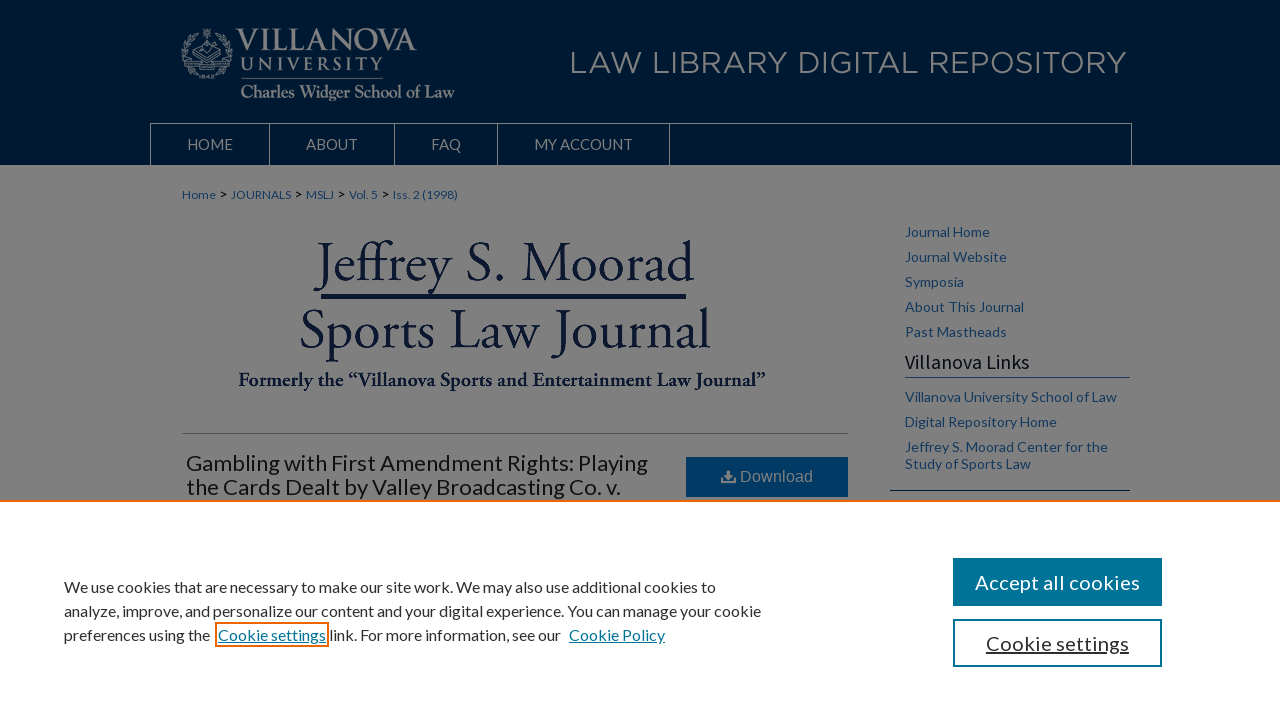

--- FILE ---
content_type: text/html; charset=UTF-8
request_url: https://digitalcommons.law.villanova.edu/mslj/vol5/iss2/7/
body_size: 7423
content:

<!DOCTYPE html>
<html lang="en">
<head><!-- inj yui3-seed: --><script type='text/javascript' src='//cdnjs.cloudflare.com/ajax/libs/yui/3.6.0/yui/yui-min.js'></script><script type='text/javascript' src='//ajax.googleapis.com/ajax/libs/jquery/1.10.2/jquery.min.js'></script><!-- Adobe Analytics --><script type='text/javascript' src='https://assets.adobedtm.com/4a848ae9611a/d0e96722185b/launch-d525bb0064d8.min.js'></script><script type='text/javascript' src=/assets/nr_browser_production.js></script>

<!-- def.1 -->
<meta charset="utf-8">
<meta name="viewport" content="width=device-width">
<title>
"Gambling with First Amendment Rights: Playing the Cards Dealt by Valle" by David Jones
</title>


<!-- FILE article_meta-tags.inc --><!-- FILE: /srv/sequoia/main/data/assets/site/article_meta-tags.inc -->
<meta itemprop="name" content="Gambling with First Amendment Rights: Playing the Cards Dealt by Valley Broadcasting Co. v. United States">
<meta property="og:title" content="Gambling with First Amendment Rights: Playing the Cards Dealt by Valley Broadcasting Co. v. United States">
<meta name="twitter:title" content="Gambling with First Amendment Rights: Playing the Cards Dealt by Valley Broadcasting Co. v. United States">
<meta property="article:author" content="David Jones">
<meta name="author" content="David Jones">
<meta name="robots" content="noodp, noydir">
<meta name="description" content="By David Jones, Published on 01/01/98">
<meta itemprop="description" content="By David Jones, Published on 01/01/98">
<meta name="twitter:description" content="By David Jones, Published on 01/01/98">
<meta property="og:description" content="By David Jones, Published on 01/01/98">
<meta name="keywords" content="Gambling, Commercial speech">
<meta name="bepress_citation_journal_title" content="Jeffrey S. Moorad Sports Law Journal (1994 - )">
<meta name="bepress_citation_firstpage" content="397">
<meta name="bepress_citation_author" content="Jones, David">
<meta name="bepress_citation_title" content="Gambling with First Amendment Rights: Playing the Cards Dealt by Valley Broadcasting Co. v. United States">
<meta name="bepress_citation_date" content="1998">
<meta name="bepress_citation_volume" content="5">
<meta name="bepress_citation_issue" content="2">
<!-- FILE: /srv/sequoia/main/data/assets/site/ir_download_link.inc -->
<!-- FILE: /srv/sequoia/main/data/assets/site/article_meta-tags.inc (cont) -->
<meta name="bepress_citation_pdf_url" content="https://digitalcommons.law.villanova.edu/cgi/viewcontent.cgi?article=1205&amp;context=mslj">
<meta name="bepress_citation_abstract_html_url" content="https://digitalcommons.law.villanova.edu/mslj/vol5/iss2/7">
<meta name="bepress_citation_issn" content="1074-9187">
<meta name="bepress_citation_online_date" content="2013/2/8">
<meta name="viewport" content="width=device-width">
<!-- Additional Twitter data -->
<meta name="twitter:card" content="summary">
<!-- Additional Open Graph data -->
<meta property="og:type" content="article">
<meta property="og:url" content="https://digitalcommons.law.villanova.edu/mslj/vol5/iss2/7">
<meta property="og:site_name" content="Villanova University Charles Widger School of Law Digital Repository">




<!-- FILE: article_meta-tags.inc (cont) -->
<meta name="bepress_is_article_cover_page" content="1">


<!-- sh.1 -->
<link rel="stylesheet" href="/ir-style.css" type="text/css" media="screen">
<link rel="stylesheet" href="/ir-custom.css" type="text/css" media="screen">
<link rel="stylesheet" href="/ir-local.css" type="text/css" media="screen">
<link rel="stylesheet" href="/mslj/ir-local.css" type="text/css" media="screen">
<link type="text/css" rel="stylesheet" href="/assets/floatbox/floatbox.css">
<link rel="alternate" type="application/rss+xml" title="Jeffrey S. Moorad Sports Law Journal Newsfeed" href="/mslj/recent.rss">
<link rel="shortcut icon" href="/favicon.ico" type="image/x-icon">
<script type="text/javascript" src="/assets/jsUtilities.js"></script>
<script type="text/javascript" src="/assets/footnoteLinks.js"></script>
<link rel="stylesheet" href="/ir-print.css" type="text/css" media="print">
<!--[if IE]>
<link rel="stylesheet" href="/ir-ie.css" type="text/css" media="screen">
<![endif]-->

<!-- end sh.1 -->




<script type="text/javascript">var pageData = {"page":{"environment":"prod","productName":"bpdg","language":"en","name":"ir_journal:volume:issue:article","businessUnit":"els:rp:st"},"visitor":{}};</script>

</head>
<body >
<!-- FILE /srv/sequoia/main/data/assets/site/ir_journal/header.pregen -->
	<!-- FILE: /srv/sequoia/main/data/assets/site/ir_journal/header_inherit.inc --><div id="mslj">
	
    		<!-- FILE: /srv/sequoia/main/data/digitalcommons.law.villanova.edu/assets/header.pregen --><!-- FILE: /srv/sequoia/main/data/assets/site/mobile_nav.inc --><!--[if !IE]>-->
<script src="/assets/scripts/dc-mobile/dc-responsive-nav.js"></script>

<header id="mobile-nav" class="nav-down device-fixed-height" style="visibility: hidden;">
  
  
  <nav class="nav-collapse">
    <ul>
      <li class="menu-item active device-fixed-width"><a href="https://digitalcommons.law.villanova.edu" title="Home" data-scroll >Home</a></li>
      <li class="menu-item device-fixed-width"><a href="https://digitalcommons.law.villanova.edu/do/search/advanced/" title="Search" data-scroll ><i class="icon-search"></i> Search</a></li>
      <li class="menu-item device-fixed-width"><a href="https://digitalcommons.law.villanova.edu/communities.html" title="Browse" data-scroll >Browse Collections</a></li>
      <li class="menu-item device-fixed-width"><a href="/cgi/myaccount.cgi?context=" title="My Account" data-scroll >My Account</a></li>
      <li class="menu-item device-fixed-width"><a href="https://digitalcommons.law.villanova.edu/about.html" title="About" data-scroll >About</a></li>
      <li class="menu-item device-fixed-width"><a href="https://network.bepress.com" title="Digital Commons Network" data-scroll ><img width="16" height="16" alt="DC Network" style="vertical-align:top;" src="/assets/md5images/8e240588cf8cd3a028768d4294acd7d3.png"> Digital Commons Network™</a></li>
    </ul>
  </nav>
</header>

<script src="/assets/scripts/dc-mobile/dc-mobile-nav.js"></script>
<!--<![endif]-->
<!-- FILE: /srv/sequoia/main/data/digitalcommons.law.villanova.edu/assets/header.pregen (cont) -->



<div id="villanovalaw">
	<div id="container">
		<a href="#main" class="skiplink" accesskey="2" >Skip to main content</a>

					
			<div id="header" role="banner">
				<a href="https://digitalcommons.law.villanova.edu" id="banner_link" title="Villanova University Charles Widger School of Law Digital Repository" >
					<img id="banner_image" alt="Villanova University Charles Widger School of Law Digital Repository" width='980' height='121' src="/assets/md5images/a04bdc8925b4cd291b97c5c6a31a27d7.png">
				</a>	
				
					<a href="http://www.law.villanova.edu/" id="logo_link" title="Villanova University Charles Widger School of Law" >
						<img id="logo_image" alt="Villanova University Charles Widger School of Law" width='336' height='121' src="/assets/md5images/536b3c2f19145b0f80881fe4c64b0cb3.png">
					</a>	
				
			</div>
					
			<div id="navigation">
				<!-- FILE: /srv/sequoia/main/data/assets/site/ir_navigation.inc -->

<div id="tabs" role="navigation" aria-label="Main"><ul><li id="tabfour"><a href="https://digitalcommons.law.villanova.edu" title="Home" ><span>Home</span></a></li><li id="tabthree"><a href="https://digitalcommons.law.villanova.edu/about.html" title="About" ><span>About</span></a></li><li id="tabtwo"><a href="https://digitalcommons.law.villanova.edu/faq.html" title="FAQ" ><span>FAQ</span></a></li><li id="tabone"><a href="https://digitalcommons.law.villanova.edu/cgi/myaccount.cgi?context=" title="My Account" ><span>My Account</span></a></li></ul></div>

<!-- FILE: /srv/sequoia/main/data/digitalcommons.law.villanova.edu/assets/header.pregen (cont) -->
			</div>
		

		<div id="wrapper">
			<div id="content">
				<div id="main" class="text" role="main">
<!-- FILE: /srv/sequoia/main/data/assets/site/ir_journal/header_inherit.inc (cont) -->
    

<!-- FILE: /srv/sequoia/main/data/assets/site/ir_journal/ir_breadcrumb.inc -->
	<ul id="pager">
		<li>&nbsp;</li>
		 
		<li>&nbsp;</li> 
		
	</ul>

<div class="crumbs" role="navigation" aria-label="Breadcrumb">
	<p>
		

		
		
		
			<a href="https://digitalcommons.law.villanova.edu" class="ignore" >Home</a>
		
		
		
		
		
		
		
		
		 <span aria-hidden="true">&gt;</span> 
			<a href="https://digitalcommons.law.villanova.edu/journals" class="ignore" >JOURNALS</a>
		
		
		
		
		
		 <span aria-hidden="true">&gt;</span> 
			<a href="https://digitalcommons.law.villanova.edu/mslj" class="ignore" >MSLJ</a>
		
		
		
		 <span aria-hidden="true">&gt;</span> 
			<a href="https://digitalcommons.law.villanova.edu/mslj/vol5" class="ignore" >Vol. 5</a>
		
		
		
		
		
		
		 <span aria-hidden="true">&gt;</span> 
			<a href="https://digitalcommons.law.villanova.edu/mslj/vol5/iss2" class="ignore" >Iss. 2 (1998)</a>
		
		
		
		
		
	</p>
</div>

<div class="clear">&nbsp;</div>
<!-- FILE: /srv/sequoia/main/data/assets/site/ir_journal/header_inherit.inc (cont) -->




	<!-- FILE: /srv/sequoia/main/data/assets/site/ir_journal/volume/issue/ir_journal_logo.inc -->






	
	
		
			<img alt="Jeffrey S. Moorad Sports Law Journal (1994 - )" style="height:160px;width:640px;" class="ignore" width='640' height='160' src="/assets/md5images/3bf9742fddafef945ef25c275cc38261.gif">
		
		
	
 





<!-- FILE: /srv/sequoia/main/data/assets/site/ir_journal/header_inherit.inc (cont) -->
<!-- FILE: /srv/sequoia/main/data/assets/site/ir_journal/header.pregen (cont) -->


<script type="text/javascript" src="/assets/floatbox/floatbox.js"></script>
<!-- FILE: /srv/sequoia/main/data/assets/site/ir_journal/article_info.inc --><!-- FILE: /srv/sequoia/main/data/assets/site/openurl.inc -->
<!-- FILE: /srv/sequoia/main/data/assets/site/ir_journal/article_info.inc (cont) -->
<!-- FILE: /srv/sequoia/main/data/assets/site/ir_download_link.inc -->
<!-- FILE: /srv/sequoia/main/data/assets/site/ir_journal/article_info.inc (cont) -->
<!-- FILE: /srv/sequoia/main/data/assets/site/ir_journal/ir_article_header.inc --><div id="sub">
<div id="alpha"><!-- FILE: /srv/sequoia/main/data/assets/site/ir_journal/article_info.inc (cont) --><div id='title' class='element'>
<h1><a href='https://digitalcommons.law.villanova.edu/cgi/viewcontent.cgi?article=1205&amp;context=mslj'>Gambling with First Amendment Rights: Playing the Cards Dealt by Valley Broadcasting Co. v. United States</a></h1>
</div>
<div class='clear'></div>
<div id='authors' class='element'>
<h2 class='visually-hidden'>Authors</h2>
<p class="author"><a href='https://digitalcommons.law.villanova.edu/do/search/?q=author%3A%22David%20Jones%22&start=0&context=3000565'><strong>David Jones</strong></a><br />
</p></div>
<div class='clear'></div>
<div id='keywords' class='element'>
<h2 class='field-heading'>Keywords</h2>
<p>Gambling, Commercial speech</p>
</div>
<div class='clear'></div>
<div id='recommended_citation' class='element'>
<h2 class='field-heading'>Recommended Citation</h2>
<!-- FILE: /srv/sequoia/main/data/journals/digitalcommons.law.villanova.edu/mslj/assets/ir_citation.inc -->
<p class="citation">
    David Jones,
    <em>Gambling with First Amendment Rights: Playing the Cards Dealt by Valley Broadcasting Co. v. United States</em>,
    5
    <span class="smallcaps">J<span class="smallcaps">effrey</span> S.<span class="smallcaps"> Moorad</span> Sports<span class="smallcaps"> L.J.</span>
    397
        (1998).
   <br>
    Available at:
        https://digitalcommons.law.villanova.edu/mslj/vol5/iss2/7
</p><!-- FILE: /srv/sequoia/main/data/assets/site/ir_journal/article_info.inc (cont) --></div>
<div class='clear'></div>
</div>
    </div>
    <div id='beta_7-3'>
<!-- FILE: /srv/sequoia/main/data/assets/site/info_box_7_3.inc --><!-- FILE: /srv/sequoia/main/data/assets/site/openurl.inc -->
<!-- FILE: /srv/sequoia/main/data/assets/site/info_box_7_3.inc (cont) -->
<!-- FILE: /srv/sequoia/main/data/assets/site/ir_download_link.inc -->
<!-- FILE: /srv/sequoia/main/data/assets/site/info_box_7_3.inc (cont) -->
	<!-- FILE: /srv/sequoia/main/data/assets/site/info_box_download_button.inc --><div class="aside download-button">
      <a id="pdf" class="btn" href="https://digitalcommons.law.villanova.edu/cgi/viewcontent.cgi?article=1205&amp;context=mslj" title="PDF (2.1&nbsp;MB) opens in new window" target="_blank" > 
    	<i class="icon-download-alt" aria-hidden="true"></i>
        Download
      </a>
</div>
<!-- FILE: /srv/sequoia/main/data/assets/site/info_box_7_3.inc (cont) -->
	<!-- FILE: /srv/sequoia/main/data/assets/site/info_box_embargo.inc -->
<!-- FILE: /srv/sequoia/main/data/assets/site/info_box_7_3.inc (cont) -->
<!-- FILE: /srv/sequoia/main/data/assets/site/info_box_custom_upper.inc -->
<!-- FILE: /srv/sequoia/main/data/assets/site/info_box_7_3.inc (cont) -->
<!-- FILE: /srv/sequoia/main/data/assets/site/info_box_openurl.inc -->
<!-- FILE: /srv/sequoia/main/data/assets/site/info_box_7_3.inc (cont) -->
<!-- FILE: /srv/sequoia/main/data/assets/site/info_box_article_metrics.inc -->
<div id="article-stats" class="aside hidden">
    <p class="article-downloads-wrapper hidden"><span id="article-downloads"></span> DOWNLOADS</p>
    <p class="article-stats-date hidden">Since February 08, 2013</p>
    <p class="article-plum-metrics">
        <a href="https://plu.mx/plum/a/?repo_url=https://digitalcommons.law.villanova.edu/mslj/vol5/iss2/7" class="plumx-plum-print-popup plum-bigben-theme" data-badge="true" data-hide-when-empty="true" ></a>
    </p>
</div>
<script type="text/javascript" src="//cdn.plu.mx/widget-popup.js"></script>
<!-- Article Download Counts -->
<script type="text/javascript" src="/assets/scripts/article-downloads.pack.js"></script>
<script type="text/javascript">
    insertDownloads(3671551);
</script>
<!-- Add border to Plum badge & download counts when visible -->
<script>
// bind to event when PlumX widget loads
jQuery('body').bind('plum:widget-load', function(e){
// if Plum badge is visible
  if (jQuery('.PlumX-Popup').length) {
// remove 'hidden' class
  jQuery('#article-stats').removeClass('hidden');
  jQuery('.article-stats-date').addClass('plum-border');
  }
});
// bind to event when page loads
jQuery(window).bind('load',function(e){
// if DC downloads are visible
  if (jQuery('#article-downloads').text().length > 0) {
// add border to aside
  jQuery('#article-stats').removeClass('hidden');
  }
});
</script>
<!-- Adobe Analytics: Download Click Tracker -->
<script>
$(function() {
  // Download button click event tracker for PDFs
  $(".aside.download-button").on("click", "a#pdf", function(event) {
    pageDataTracker.trackEvent('navigationClick', {
      link: {
          location: 'aside download-button',
          name: 'pdf'
      }
    });
  });
  // Download button click event tracker for native files
  $(".aside.download-button").on("click", "a#native", function(event) {
    pageDataTracker.trackEvent('navigationClick', {
        link: {
            location: 'aside download-button',
            name: 'native'
        }
     });
  });
});
</script>
<!-- FILE: /srv/sequoia/main/data/assets/site/info_box_7_3.inc (cont) -->
	<!-- FILE: /srv/sequoia/main/data/assets/site/info_box_disciplines.inc -->
	<div id="beta-disciplines" class="aside">
		<h4>Included in</h4>
	<p>
					<a href="https://network.bepress.com/hgg/discipline/893" title="Entertainment, Arts, and Sports Law Commons" >Entertainment, Arts, and Sports Law Commons</a>, 
					<a href="https://network.bepress.com/hgg/discipline/1115" title="First Amendment Commons" >First Amendment Commons</a>, 
					<a href="https://network.bepress.com/hgg/discipline/1117" title="Gaming Law Commons" >Gaming Law Commons</a>
	</p>
	</div>
<!-- FILE: /srv/sequoia/main/data/assets/site/info_box_7_3.inc (cont) -->
<!-- FILE: /srv/sequoia/main/data/assets/site/bookmark_widget.inc -->
<div id="share" class="aside">
<h2>Share</h2>
	<div class="a2a_kit a2a_kit_size_24 a2a_default_style">
    	<a class="a2a_button_facebook"></a>
    	<a class="a2a_button_linkedin"></a>
		<a class="a2a_button_whatsapp"></a>
		<a class="a2a_button_email"></a>
    	<a class="a2a_dd"></a>
    	<script async src="https://static.addtoany.com/menu/page.js"></script>
	</div>
</div>
<!-- FILE: /srv/sequoia/main/data/assets/site/info_box_7_3.inc (cont) -->
<!-- FILE: /srv/sequoia/main/data/assets/site/info_box_geolocate.inc --><!-- FILE: /srv/sequoia/main/data/assets/site/ir_geolocate_enabled_and_displayed.inc -->
<!-- FILE: /srv/sequoia/main/data/assets/site/info_box_geolocate.inc (cont) -->
<!-- FILE: /srv/sequoia/main/data/assets/site/info_box_7_3.inc (cont) -->
	<!-- FILE: /srv/sequoia/main/data/assets/site/zotero_coins.inc -->
<span class="Z3988" title="ctx_ver=Z39.88-2004&amp;rft_val_fmt=info%3Aofi%2Ffmt%3Akev%3Amtx%3Ajournal&amp;rft_id=https%3A%2F%2Fdigitalcommons.law.villanova.edu%2Fmslj%2Fvol5%2Fiss2%2F7&amp;rft.atitle=Gambling%20with%20First%20Amendment%20Rights%3A%20Playing%20the%20Cards%20Dealt%20by%20Valley%20Broadcasting%20Co.%20v.%20United%20States&amp;rft.aufirst=David&amp;rft.aulast=Jones&amp;rft.jtitle=Jeffrey%20S.%20Moorad%20Sports%20Law%20Journal%20%281994%20-%20%29&amp;rft.volume=5&amp;rft.issue=2&amp;rft.issn=1074-9187&amp;rft.spage=397&amp;rft.date=1998-01-01">COinS</span>
<!-- FILE: /srv/sequoia/main/data/assets/site/info_box_7_3.inc (cont) -->
<!-- FILE: /srv/sequoia/main/data/assets/site/info_box_custom_lower.inc -->
<!-- FILE: /srv/sequoia/main/data/assets/site/info_box_7_3.inc (cont) -->
<!-- FILE: /srv/sequoia/main/data/assets/site/ir_journal/article_info.inc (cont) --></div>
<div class='clear'>&nbsp;</div>
<!-- FILE: /srv/sequoia/main/data/assets/site/ir_article_custom_fields.inc -->
<!-- FILE: /srv/sequoia/main/data/assets/site/ir_journal/article_info.inc (cont) -->
<!-- FILE: /srv/sequoia/main/data/assets/site/ir_journal/volume/issue/article/index.html (cont) --> 

<!-- FILE /srv/sequoia/main/data/assets/site/ir_journal/footer.pregen -->
	<!-- FILE: /srv/sequoia/main/data/assets/site/ir_journal/footer_inherit_7_8.inc -->					</div>

	<div class="verticalalign">&nbsp;</div>
	<div class="clear">&nbsp;</div>

				</div>

					<div id="sidebar">
						<!-- FILE: /srv/sequoia/main/data/assets/site/ir_journal/ir_journal_sidebar_7_8.inc -->

	<!-- FILE: /srv/sequoia/main/data/journals/digitalcommons.law.villanova.edu/mslj/assets/ir_journal_sidebar_links_7_8.inc --><ul class="sb-custom-journal">
	<li class="sb-home">
		<a href="https://digitalcommons.law.villanova.edu/mslj" title="Jeffrey S. Moorad Sports Law Journal (1994 - )" accesskey="1" >
				Journal Home
		</a>
	</li>
<li><a href="http://www.law.villanova.edu/sportslaw/?page_id=374" title="Jeffrey S. Moorad Sports Law Journal (1994 - ) Website" >Journal Website</a></li>
<li><a href="https://digitalcommons.law.villanova.edu/mslj/#" title="Jeffrey S. Moorad Sports Law Journal (1994 - ) Symposia" >Symposia</a></li>
		<li class="sb-about">
			<a href="https://digitalcommons.law.villanova.edu/mslj/about.html" title="About this Journal" >
					About This Journal
			</a>
		</li>
	<li>
			<a href="https://digitalcommons.law.villanova.edu/mslj/mastheads" >
				Past Mastheads</a>
			</a>
	</li>
<h2>Villanova Links</h2>
<ul><li><a href="http://www.law.villanova.edu/" title="Villanova University School of Law" >Villanova University School of Law</a></li>
<li><a href="https://digitalcommons.law.villanova.edu" title="Digital Repository Home" >Digital Repository Home</a></li>
<li><a href="http://www.law.villanova.edu/sportslaw/" title="Jeffrey S. Moorad Center for the Study of Sports Law" >Jeffrey S. Moorad Center for the Study of Sports Law</a></li>
</ul><!-- FILE: /srv/sequoia/main/data/assets/site/ir_journal/ir_journal_sidebar_7_8.inc (cont) -->
		<!-- FILE: /srv/sequoia/main/data/assets/site/urc_badge.inc -->
<!-- FILE: /srv/sequoia/main/data/assets/site/ir_journal/ir_journal_sidebar_7_8.inc (cont) -->
		<!-- FILE: /srv/sequoia/main/data/assets/site/lrc_badge.inc -->
<!-- FILE: /srv/sequoia/main/data/assets/site/ir_journal/ir_journal_sidebar_7_8.inc (cont) -->
	<!-- FILE: /srv/sequoia/main/data/assets/site/ir_journal/ir_journal_navcontainer_7_8.inc --><div id="navcontainer">
	<ul id="navlist">
			<li class="sb-popular">
				<a href="https://digitalcommons.law.villanova.edu/mslj/topdownloads.html" title="View the top downloaded papers" >
						Most Popular Papers
				</a>
			</li>
			<li class="sb-rss">
				<a href="https://digitalcommons.law.villanova.edu/mslj/announcements.html" title="Receive notifications of new content" >
					Receive Email Notices or RSS
				</a>
			</li>
	</ul>
<!-- FILE: /srv/sequoia/main/data/assets/site/ir_journal/ir_journal_special_issue_7_8.inc -->
<!-- FILE: /srv/sequoia/main/data/assets/site/ir_journal/ir_journal_navcontainer_7_8.inc (cont) -->
</div><!-- FILE: /srv/sequoia/main/data/assets/site/ir_journal/ir_journal_sidebar_7_8.inc (cont) -->
	<!-- FILE: /srv/sequoia/main/data/assets/site/ir_journal/ir_journal_sidebar_search_7_8.inc --><div class="sidebar-search">
	<form method="post" action="https://digitalcommons.law.villanova.edu/cgi/redirect.cgi" id="browse">
		<label for="url">
			Select an issue:
		</label>
			<br>
		<!-- FILE: /srv/sequoia/main/data/assets/site/ir_journal/ir_journal_volume_issue_popup_7_8.inc --><div>
	<span class="border">
								<select name="url" id="url">
							<option value="https://digitalcommons.law.villanova.edu/mslj/all_issues.html">
								All Issues
							</option>
										<option value="https://digitalcommons.law.villanova.edu/mslj/vol32/iss2">
											Vol. 32, 
											Iss. 2
										</option>
										<option value="https://digitalcommons.law.villanova.edu/mslj/vol32/iss1">
											Vol. 32, 
											Iss. 1
										</option>
										<option value="https://digitalcommons.law.villanova.edu/mslj/vol31/iss2">
											Vol. 31, 
											Iss. 2
										</option>
										<option value="https://digitalcommons.law.villanova.edu/mslj/vol31/iss1">
											Vol. 31, 
											Iss. 1
										</option>
										<option value="https://digitalcommons.law.villanova.edu/mslj/vol30/iss2">
											Vol. 30, 
											Iss. 2
										</option>
										<option value="https://digitalcommons.law.villanova.edu/mslj/vol30/iss1">
											Vol. 30, 
											Iss. 1
										</option>
										<option value="https://digitalcommons.law.villanova.edu/mslj/vol29/iss2">
											Vol. 29, 
											Iss. 2
										</option>
										<option value="https://digitalcommons.law.villanova.edu/mslj/vol29/iss1">
											Vol. 29, 
											Iss. 1
										</option>
										<option value="https://digitalcommons.law.villanova.edu/mslj/vol28/iss2">
											Vol. 28, 
											Iss. 2
										</option>
										<option value="https://digitalcommons.law.villanova.edu/mslj/vol28/iss1">
											Vol. 28, 
											Iss. 1
										</option>
										<option value="https://digitalcommons.law.villanova.edu/mslj/vol27/iss2">
											Vol. 27, 
											Iss. 2
										</option>
										<option value="https://digitalcommons.law.villanova.edu/mslj/vol27/iss1">
											Vol. 27, 
											Iss. 1
										</option>
										<option value="https://digitalcommons.law.villanova.edu/mslj/vol26/iss2">
											Vol. 26, 
											Iss. 2
										</option>
										<option value="https://digitalcommons.law.villanova.edu/mslj/vol26/iss1">
											Vol. 26, 
											Iss. 1
										</option>
										<option value="https://digitalcommons.law.villanova.edu/mslj/vol25/iss2">
											Vol. 25, 
											Iss. 2
										</option>
										<option value="https://digitalcommons.law.villanova.edu/mslj/vol25/iss1">
											Vol. 25, 
											Iss. 1
										</option>
										<option value="https://digitalcommons.law.villanova.edu/mslj/vol24/iss2">
											Vol. 24, 
											Iss. 2
										</option>
										<option value="https://digitalcommons.law.villanova.edu/mslj/vol24/iss1">
											Vol. 24, 
											Iss. 1
										</option>
										<option value="https://digitalcommons.law.villanova.edu/mslj/vol23/iss2">
											Vol. 23, 
											Iss. 2
										</option>
										<option value="https://digitalcommons.law.villanova.edu/mslj/vol23/iss1">
											Vol. 23, 
											Iss. 1
										</option>
										<option value="https://digitalcommons.law.villanova.edu/mslj/vol22/iss2">
											Vol. 22, 
											Iss. 2
										</option>
										<option value="https://digitalcommons.law.villanova.edu/mslj/vol22/iss1">
											Vol. 22, 
											Iss. 1
										</option>
										<option value="https://digitalcommons.law.villanova.edu/mslj/vol21/iss2">
											Vol. 21, 
											Iss. 2
										</option>
										<option value="https://digitalcommons.law.villanova.edu/mslj/vol21/iss1">
											Vol. 21, 
											Iss. 1
										</option>
										<option value="https://digitalcommons.law.villanova.edu/mslj/vol20/iss2">
											Vol. 20, 
											Iss. 2
										</option>
										<option value="https://digitalcommons.law.villanova.edu/mslj/vol20/iss1">
											Vol. 20, 
											Iss. 1
										</option>
										<option value="https://digitalcommons.law.villanova.edu/mslj/vol19/iss2">
											Vol. 19, 
											Iss. 2
										</option>
										<option value="https://digitalcommons.law.villanova.edu/mslj/vol19/iss1">
											Vol. 19, 
											Iss. 1
										</option>
										<option value="https://digitalcommons.law.villanova.edu/mslj/vol18/iss2">
											Vol. 18, 
											Iss. 2
										</option>
										<option value="https://digitalcommons.law.villanova.edu/mslj/vol18/iss1">
											Vol. 18, 
											Iss. 1
										</option>
										<option value="https://digitalcommons.law.villanova.edu/mslj/vol17/iss2">
											Vol. 17, 
											Iss. 2
										</option>
										<option value="https://digitalcommons.law.villanova.edu/mslj/vol17/iss1">
											Vol. 17, 
											Iss. 1
										</option>
										<option value="https://digitalcommons.law.villanova.edu/mslj/vol16/iss2">
											Vol. 16, 
											Iss. 2
										</option>
										<option value="https://digitalcommons.law.villanova.edu/mslj/vol16/iss1">
											Vol. 16, 
											Iss. 1
										</option>
										<option value="https://digitalcommons.law.villanova.edu/mslj/vol15/iss2">
											Vol. 15, 
											Iss. 2
										</option>
										<option value="https://digitalcommons.law.villanova.edu/mslj/vol15/iss1">
											Vol. 15, 
											Iss. 1
										</option>
										<option value="https://digitalcommons.law.villanova.edu/mslj/vol14/iss2">
											Vol. 14, 
											Iss. 2
										</option>
										<option value="https://digitalcommons.law.villanova.edu/mslj/vol14/iss1">
											Vol. 14, 
											Iss. 1
										</option>
										<option value="https://digitalcommons.law.villanova.edu/mslj/vol13/iss2">
											Vol. 13, 
											Iss. 2
										</option>
										<option value="https://digitalcommons.law.villanova.edu/mslj/vol13/iss1">
											Vol. 13, 
											Iss. 1
										</option>
										<option value="https://digitalcommons.law.villanova.edu/mslj/vol12/iss2">
											Vol. 12, 
											Iss. 2
										</option>
										<option value="https://digitalcommons.law.villanova.edu/mslj/vol12/iss1">
											Vol. 12, 
											Iss. 1
										</option>
										<option value="https://digitalcommons.law.villanova.edu/mslj/vol11/iss2">
											Vol. 11, 
											Iss. 2
										</option>
										<option value="https://digitalcommons.law.villanova.edu/mslj/vol11/iss1">
											Vol. 11, 
											Iss. 1
										</option>
										<option value="https://digitalcommons.law.villanova.edu/mslj/vol10/iss2">
											Vol. 10, 
											Iss. 2
										</option>
										<option value="https://digitalcommons.law.villanova.edu/mslj/vol10/iss1">
											Vol. 10, 
											Iss. 1
										</option>
										<option value="https://digitalcommons.law.villanova.edu/mslj/vol9/iss2">
											Vol. 9, 
											Iss. 2
										</option>
										<option value="https://digitalcommons.law.villanova.edu/mslj/vol9/iss1">
											Vol. 9, 
											Iss. 1
										</option>
										<option value="https://digitalcommons.law.villanova.edu/mslj/vol8/iss2">
											Vol. 8, 
											Iss. 2
										</option>
										<option value="https://digitalcommons.law.villanova.edu/mslj/vol8/iss1">
											Vol. 8, 
											Iss. 1
										</option>
										<option value="https://digitalcommons.law.villanova.edu/mslj/vol7/iss2">
											Vol. 7, 
											Iss. 2
										</option>
										<option value="https://digitalcommons.law.villanova.edu/mslj/vol7/iss1">
											Vol. 7, 
											Iss. 1
										</option>
										<option value="https://digitalcommons.law.villanova.edu/mslj/vol6/iss2">
											Vol. 6, 
											Iss. 2
										</option>
										<option value="https://digitalcommons.law.villanova.edu/mslj/vol6/iss1">
											Vol. 6, 
											Iss. 1
										</option>
										<option value="https://digitalcommons.law.villanova.edu/mslj/vol5/iss2">
											Vol. 5, 
											Iss. 2
										</option>
										<option value="https://digitalcommons.law.villanova.edu/mslj/vol5/iss1">
											Vol. 5, 
											Iss. 1
										</option>
										<option value="https://digitalcommons.law.villanova.edu/mslj/vol4/iss2">
											Vol. 4, 
											Iss. 2
										</option>
										<option value="https://digitalcommons.law.villanova.edu/mslj/vol4/iss1">
											Vol. 4, 
											Iss. 1
										</option>
										<option value="https://digitalcommons.law.villanova.edu/mslj/vol3/iss2">
											Vol. 3, 
											Iss. 2
										</option>
										<option value="https://digitalcommons.law.villanova.edu/mslj/vol3/iss1">
											Vol. 3, 
											Iss. 1
										</option>
										<option value="https://digitalcommons.law.villanova.edu/mslj/vol2/iss2">
											Vol. 2, 
											Iss. 2
										</option>
										<option value="https://digitalcommons.law.villanova.edu/mslj/vol2/iss1">
											Vol. 2, 
											Iss. 1
										</option>
										<option value="https://digitalcommons.law.villanova.edu/mslj/vol1/iss1">
											Vol. 1, 
											Iss. 1
										</option>
						</select>
		<input type="submit" value="Browse" class="searchbutton" style="font-size:11px;">
	</span>
</div>
<!-- FILE: /srv/sequoia/main/data/assets/site/ir_journal/ir_journal_sidebar_search_7_8.inc (cont) -->
			<div style="clear:left;">&nbsp;</div>
	</form>
	<!-- FILE: /srv/sequoia/main/data/assets/site/ir_sidebar_search_7_8.inc --><h2>Search</h2>
<form method='get' action='https://digitalcommons.law.villanova.edu/do/search/' id="sidebar-search">
	<label for="search" accesskey="4">
		Enter search terms:
	</label>
		<div>
			<span class="border">
				<input type="text" name='q' class="search" id="search">
			</span> 
			<input type="submit" value="Search" class="searchbutton" style="font-size:11px;">
		</div>
	<label for="context">
		Select context to search:
	</label> 
		<div>
			<span class="border">
				<select name="fq" id="context">
						<option value='virtual_ancestor_link:"https://digitalcommons.law.villanova.edu/mslj"'>in this journal</option>
					<option value='virtual_ancestor_link:"https://digitalcommons.law.villanova.edu"'>in this repository</option>
					<option value='virtual_ancestor_link:"http:/"'>across all repositories</option>
				</select>
			</span>
		</div>
</form>
<p class="advanced">
		<a href="https://digitalcommons.law.villanova.edu/do/search/advanced/?fq=virtual_ancestor_link:%22https://digitalcommons.law.villanova.edu/mslj%22" >
			Advanced Search
		</a>
</p>
<!-- FILE: /srv/sequoia/main/data/assets/site/ir_journal/ir_journal_sidebar_search_7_8.inc (cont) -->
</div>
<!-- FILE: /srv/sequoia/main/data/assets/site/ir_journal/ir_journal_sidebar_7_8.inc (cont) -->
	<!-- FILE: /srv/sequoia/main/data/assets/site/ir_journal/ir_journal_issn_7_8.inc -->
	<div id="issn">
		<p class="sb-issn">ISSN: 1074-9187</p>
	</div>
	<div class="clear">&nbsp;</div>
<!-- FILE: /srv/sequoia/main/data/assets/site/ir_journal/ir_journal_sidebar_7_8.inc (cont) -->
	<!-- FILE: /srv/sequoia/main/data/assets/site/ir_journal/ir_journal_custom_lower_7_8.inc --><!-- FILE: /srv/sequoia/main/data/assets/site/ir_journal/ir_journal_sidebar_7_8.inc (cont) -->
	<!-- FILE: /srv/sequoia/main/data/assets/site/ir_journal/ir_custom_sidebar_images.inc --><!-- FILE: /srv/sequoia/main/data/assets/site/ir_journal/ir_journal_sidebar_7_8.inc (cont) -->
	<!-- FILE: /srv/sequoia/main/data/assets/site/ir_sidebar_geolocate.inc --><!-- FILE: /srv/sequoia/main/data/assets/site/ir_geolocate_enabled_and_displayed.inc -->
<!-- FILE: /srv/sequoia/main/data/assets/site/ir_sidebar_geolocate.inc (cont) -->
<!-- FILE: /srv/sequoia/main/data/assets/site/ir_journal/ir_journal_sidebar_7_8.inc (cont) -->
	<!-- FILE: /srv/sequoia/main/data/assets/site/ir_journal/ir_journal_custom_lowest_7_8.inc --><!-- FILE: /srv/sequoia/main/data/assets/site/ir_journal/ir_journal_sidebar_7_8.inc (cont) -->

<!-- FILE: /srv/sequoia/main/data/assets/site/ir_journal/footer_inherit_7_8.inc (cont) -->
							<div class="verticalalign">&nbsp;</div>
					</div>

			</div>

			
				<!-- FILE: /srv/sequoia/main/data/assets/site/ir_footer_content.inc --><div id="footer" role="contentinfo">
	
	
	<!-- FILE: /srv/sequoia/main/data/assets/site/ir_bepress_logo.inc --><div id="bepress">

<a href="https://www.elsevier.com/solutions/digital-commons" title="Elsevier - Digital Commons" >
	<em>Elsevier - Digital Commons</em>
</a>

</div>
<!-- FILE: /srv/sequoia/main/data/assets/site/ir_footer_content.inc (cont) -->
	<p>
		<a href="https://digitalcommons.law.villanova.edu" title="Home page" accesskey="1" >Home</a> | 
		<a href="https://digitalcommons.law.villanova.edu/about.html" title="About" >About</a> | 
		<a href="https://digitalcommons.law.villanova.edu/faq.html" title="FAQ" >FAQ</a> | 
		<a href="/cgi/myaccount.cgi?context=" title="My Account Page" accesskey="3" >My Account</a> | 
		<a href="https://digitalcommons.law.villanova.edu/accessibility.html" title="Accessibility Statement" accesskey="0" >Accessibility Statement</a>
	</p>
	<p>
	
	
		<a class="secondary-link" href="https://www.elsevier.com/legal/privacy-policy" title="Privacy Policy" >Privacy</a>
	
		<a class="secondary-link" href="https://www.elsevier.com/legal/elsevier-website-terms-and-conditions" title="Copyright Policy" >Copyright</a>	
	</p> 
	
</div>

<!-- FILE: /srv/sequoia/main/data/assets/site/ir_journal/footer_inherit_7_8.inc (cont) -->
					

		</div>
	</div>
</div>

<!-- FILE: /srv/sequoia/main/data/digitalcommons.law.villanova.edu/assets/ir_analytics.inc --><!-- Google tag (gtag.js) --> <script async src=https://www.googletagmanager.com/gtag/js?id=G-MP6WBE5XK1></script> <script> window.dataLayer = window.dataLayer || []; function gtag(){dataLayer.push(arguments);} gtag('js', new Date()); gtag('config', 'G-MP6WBE5XK1'); </script>
<!-- FILE: /srv/sequoia/main/data/assets/site/ir_journal/footer_inherit_7_8.inc (cont) -->

<!-- FILE: /srv/sequoia/main/data/assets/site/ir_journal/footer.pregen (cont) -->

<script type='text/javascript' src='/assets/scripts/bpbootstrap-20160726.pack.js'></script><script type='text/javascript'>BPBootstrap.init({appendCookie:''})</script></body></html>


--- FILE ---
content_type: text/css
request_url: https://digitalcommons.law.villanova.edu/mslj/ir-local.css
body_size: 308
content:
/*
-----------------------------------------------
bepress IR local stylesheet.
Author:  Nickolas Zeibig-Kichas   
Version:  29 June 2012
PLEASE SAVE THIS FILE LOCALLY!
----------------------------------------------- */

#mslj .smallcaps
{
font-variant: small-caps;
}

/* Main content area */
#mslj #main.text #mslj-logo {
	height: 160px;
	width: 640px;
	margin-top: 3%;
	margin-bottom: 3%;
	clear: both; }
	
#mslj #main.text .former_title {display: none; }	

/* Restyling Masthead doctype to remove the editors.inc styling JR 6-23-23 */
#mslj #masthead {background: none; padding-left:0;}

/* Restyling sidebar h2 after upgrade to post 7.8 sidebars JR 6-23-23 */
#mslj #sidebar h2 {
	background: none; 
	padding-left: 0; 
	color: #0f1829; 
	margin-bottom: 0; }